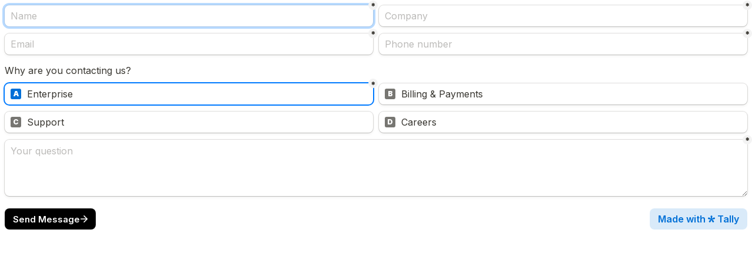

--- FILE ---
content_type: text/html; charset=utf-8
request_url: https://tally.so/embed/mKY0OA?alignLeft=1&hideTitle=1&transparentBackground=1
body_size: 15638
content:
<!DOCTYPE html><html lang="en" translate="yes" data-sentry-element="Html" data-sentry-component="MyDocument" data-sentry-source-file="_document.tsx"><head data-sentry-element="Head" data-sentry-source-file="_document.tsx"><meta charSet="utf-8" data-next-head=""/><meta name="viewport" content="width=device-width, initial-scale=1.0, minimum-scale=1.0" data-sentry-element="meta" data-sentry-source-file="_head.tsx" data-next-head=""/><title data-next-head="">Contact form
</title><meta name="description" content="Made with Tally, the simplest way to create forms." data-next-head=""/><meta content="noindex,nofollow" name="robots" data-next-head=""/><link rel="canonical" href="https://tally.so/r/mKY0OA" data-next-head=""/><link rel="shortcut icon" type="image/png" href="https://tally.so/tally-square.png" data-next-head=""/><link rel="alternate icon" type="image/png" href="https://tally.so/favicon.png" data-next-head=""/><link rel="icon" type="image/svg+xml" href="https://tally.so/favicon.svg" data-next-head=""/><link rel="icon" type="image/x-icon" href="https://tally.so/favicon.ico" data-next-head=""/><meta property="og:type" content="website" data-sentry-element="meta" data-sentry-source-file="_head.tsx" data-next-head=""/><meta property="og:site_name" content="Tally Forms" data-sentry-element="meta" data-sentry-source-file="_head.tsx" data-next-head=""/><meta property="og:url" content="https://tally.so/r/mKY0OA" data-sentry-element="meta" data-sentry-source-file="_head.tsx" data-next-head=""/><meta name="title" property="og:title" content="Contact form
" data-sentry-element="meta" data-sentry-source-file="_head.tsx" data-next-head=""/><meta property="og:description" content="Made with Tally, the simplest way to create forms." data-next-head=""/><meta name="image" property="og:image" content="https://tally.so/images/og.jpg" data-sentry-element="meta" data-sentry-source-file="_head.tsx" data-next-head=""/><meta name="twitter:card" content="summary_large_image" data-sentry-element="meta" data-sentry-source-file="_head.tsx" data-next-head=""/><meta name="twitter:site" content="@TallyForms" data-sentry-element="meta" data-sentry-source-file="_head.tsx" data-next-head=""/><meta name="twitter:title" content="Contact form
" data-sentry-element="meta" data-sentry-source-file="_head.tsx" data-next-head=""/><meta name="twitter:description" content="Made with Tally, the simplest way to create forms." data-next-head=""/><meta name="twitter:image" content="https://tally.so/images/og.jpg" data-sentry-element="meta" data-sentry-source-file="_head.tsx" data-next-head=""/><link rel="alternate" type="application/json+oembed" href="https://api.tally.so/oembed?url=https%3A%2F%2Ftally.so%2Fembed%2FmKY0OA%3FalignLeft%3D1%26hideTitle%3D1%26transparentBackground%3D1&amp;format=json" title="Contact form
" data-next-head=""/><link rel="preload" href="/_next/static/media/e4af272ccee01ff0-s.p.woff2" as="font" type="font/woff2" crossorigin="anonymous" data-next-font="size-adjust"/><link rel="preload" href="/_next/static/css/795d6e0767877968.css" as="style"/><script noModule="" data-next-head="">window.location.href = "https://tally.so/browser-not-supported.html";</script><link rel="stylesheet" href="/_next/static/css/795d6e0767877968.css" data-n-g=""/><noscript data-n-css=""></noscript><script defer="" noModule="" src="/_next/static/chunks/polyfills-42372ed130431b0a.js"></script><script defer="" src="/_next/static/chunks/56bee0ab-eb1c49c9686e22d9.js"></script><script defer="" src="/_next/static/chunks/82203-a232c77a3395eb47.js"></script><script defer="" src="/_next/static/chunks/63366-bd200b0d328e2b9b.js"></script><script defer="" src="/_next/static/chunks/90414.d2caa28dabaaf6c2.js"></script><script defer="" src="/_next/static/chunks/56320.89963e232e4b86cd.js"></script><script src="/_next/static/chunks/webpack-ed121d87cc4a7fe7.js" defer=""></script><script src="/_next/static/chunks/framework-31cc5c8f780dab2c.js" defer=""></script><script src="/_next/static/chunks/main-ff4c8289e72f1553.js" defer=""></script><script src="/_next/static/chunks/pages/_app-216004bd1732b734.js" defer=""></script><script src="/_next/static/chunks/61202-f14b65a35b073b7a.js" defer=""></script><script src="/_next/static/chunks/66170-cac806223b516516.js" defer=""></script><script src="/_next/static/chunks/70790-24d8207e4ff1ff23.js" defer=""></script><script src="/_next/static/chunks/50525-0fcf8ab5ada97b0c.js" defer=""></script><script src="/_next/static/chunks/2027-75531b3cecb5c77b.js" defer=""></script><script src="/_next/static/chunks/41716-bc001257ddeeb233.js" defer=""></script><script src="/_next/static/chunks/20596-a765f578737ec4da.js" defer=""></script><script src="/_next/static/chunks/34560-7ec525e7849c158d.js" defer=""></script><script src="/_next/static/chunks/79818-5826c65186cd577d.js" defer=""></script><script src="/_next/static/chunks/30128-eafbedd9d5c4f973.js" defer=""></script><script src="/_next/static/chunks/83093-3f9763215101fa1f.js" defer=""></script><script src="/_next/static/chunks/368-e5ece79e9c2a54a5.js" defer=""></script><script src="/_next/static/chunks/15761-51aa65c3f72f9ad0.js" defer=""></script><script src="/_next/static/chunks/28181-64b326a83832d4e6.js" defer=""></script><script src="/_next/static/chunks/pages/embed/%5Bid%5D-87376b50b9da6db2.js" defer=""></script><script src="/_next/static/0J9xG_g9GRonnQVUfsKEY/_buildManifest.js" defer=""></script><script src="/_next/static/0J9xG_g9GRonnQVUfsKEY/_ssgManifest.js" defer=""></script><style data-styled="" data-styled-version="6.1.24">.leDWoT{animation:bqrFYP 1.618s linear infinite;transform-origin:center;transform:translateZ(0);width:1.2em;height:1.2em;font-size:inherit;}/*!sc*/
data-styled.g1[id="sc-500dd495-0"]{content:"leDWoT,"}/*!sc*/
.ewjlOt{display:inline-flex;flex-shrink:0;align-items:center;justify-content:center;vertical-align:middle;transition:opacity 100ms ease-in-out,color 100ms ease-in-out;font-weight:600;transform:translateZ(0);}/*!sc*/
data-styled.g4[id="sc-a7ae6819-2"]{content:"ewjlOt,"}/*!sc*/
.dkgEvT{font-style:normal;}/*!sc*/
.dkgEvT svg{width:1.2em;height:1.2em;}/*!sc*/
data-styled.g5[id="sc-a7ae6819-3"]{content:"dkgEvT,"}/*!sc*/
.fkYylP{position:absolute;right:0;left:0;bottom:0;top:0;gap:0;opacity:0;pointer-events:none;transform:translateZ(0);}/*!sc*/
data-styled.g6[id="sc-a7ae6819-4"]{content:"fkYylP,"}/*!sc*/
.hgxBUi{position:relative;cursor:pointer;transition:background-color 100ms ease-in-out,border-color 100ms ease-in-out,outline 100ms ease-in-out;line-height:1;display:inline-flex;flex-shrink:0;align-items:center;justify-content:center;text-align:center;vertical-align:middle;text-decoration:none;overflow:hidden;transform:translateZ(0);border:0;outline:none;outline-offset:-1px;height:36px;font-size:15px;border-radius:8px;padding:0 0.9em;gap:0.5em;background:#000000;}/*!sc*/
.hgxBUi:focus,.hgxBUi:focus-visible{outline:4px solid rgba(58, 152, 255, 0.36);}/*!sc*/
.hgxBUi>.sc-a7ae6819-3:first-of-type:first-child{margin-left:-0.15em;margin-right:-0.1em;}/*!sc*/
.hgxBUi>.sc-a7ae6819-3:last-of-type:not(:first-child){margin-right:-0.15em;margin-left:-0.1em;}/*!sc*/
.hgxBUi>.sc-a7ae6819-3:nth-last-child(2):first-child,.hgxBUi>.sc-a7ae6819-3:nth-child(2):last-child{margin-left:-0.3em;margin-right:-0.3em;}/*!sc*/
.hgxBUi>.sc-a7ae6819-2{gap:0.5em;}/*!sc*/
.hgxBUi .sc-a7ae6819-2{color:#FFFFFF;}/*!sc*/
.hgxBUi:hover:not([disabled]){background:#37352F;}/*!sc*/
data-styled.g7[id="sc-a7ae6819-5"]{content:"hgxBUi,"}/*!sc*/
.dlHcqq{width:100%;height:36px;padding:0 10px;box-shadow:rgba(0, 0, 0, 0.12) 0px 1px 1px 0px,rgba(61, 59, 53, 0.16) 0px 0px 0px 1px,rgba(61, 59, 53, 0.08) 0px 2px 5px 0px;border:0;border-radius:8px;outline:none;background-color:rgba(255, 255, 255, 1);color:#37352F;caret-color:#37352F;}/*!sc*/
@media (hover:hover){.dlHcqq:not([disabled]):hover{box-shadow:rgba(0, 0, 0, 0.12) 0px 1px 1px 0px,rgba(61, 59, 53, 0.16) 0px 0px 0px 1px,rgba(61, 59, 53, 0.08) 0px 3px 9px 0px,rgba(61, 59, 53, 0.08) 0px 2px 5px 0px;}}/*!sc*/
.dlHcqq:not([disabled]):focus,.dlHcqq:not([disabled]):focus-within{box-shadow:rgba(58, 152, 255, 0.36) 0px 0px 0px 4px,rgba(61, 59, 53, 0.16) 0px 0px 0px 1px;}/*!sc*/
.dlHcqq::placeholder{color:#bbbab8;}/*!sc*/
data-styled.g28[id="sc-d0e077e6-0"]{content:"dlHcqq,"}/*!sc*/
.egVaOB{width:100%;max-width:100%;resize:vertical;min-height:96px;padding:10px 10px;color:#37352F;caret-color:#37352F;background-color:rgba(255, 255, 255, 1);box-shadow:rgba(0, 0, 0, 0.12) 0px 1px 1px 0px,rgba(61, 59, 53, 0.16) 0px 0px 0px 1px,rgba(61, 59, 53, 0.08) 0px 2px 5px 0px;border:0;border-radius:8px;outline:none;}/*!sc*/
@media (hover:hover){.egVaOB:hover{box-shadow:rgba(0, 0, 0, 0.12) 0px 1px 1px 0px,rgba(61, 59, 53, 0.16) 0px 0px 0px 1px,rgba(61, 59, 53, 0.08) 0px 3px 9px 0px,rgba(61, 59, 53, 0.08) 0px 2px 5px 0px;}}/*!sc*/
.egVaOB:focus{box-shadow:rgba(58, 152, 255, 0.36) 0px 0px 0px 4px,rgba(61, 59, 53, 0.16) 0px 0px 0px 1px;}/*!sc*/
.egVaOB::placeholder{color:#bbbab8;}/*!sc*/
data-styled.g88[id="sc-325428e2-0"]{content:"egVaOB,"}/*!sc*/
.gaKqyV{position:absolute;top:-8px;right:-8px;bottom:auto;left:auto;z-index:1;display:flex;justify-content:center;align-items:center;width:16px;height:16px;min-width:16px;min-height:16px;border-radius:50%;background-color:#f3f3f3;color:#37352F;font-size:14px;font-weight:900;text-align:center;cursor:pointer;}/*!sc*/
.gaKqyV >span{position:relative;top:2px;}/*!sc*/
.gaKqyV.hidden{visibility:hidden;}/*!sc*/
data-styled.g212[id="sc-e45d4ad7-0"]{content:"gaKqyV,"}/*!sc*/
.gNmpbA{font-size:2.5rem;font-weight:800;line-height:1.2;padding-bottom:2.5rem;margin:0;}/*!sc*/
@media (max-width:758px){.gNmpbA{padding-bottom:2rem;font-size:2rem;}}/*!sc*/
data-styled.g215[id="sc-9bd97dab-0"]{content:"gNmpbA,"}/*!sc*/
.kFZfQP{width:100%;max-width:700px;margin:0 auto;}/*!sc*/
@media (max-width:758px){.kFZfQP{max-width:500px;max-width:min(700px,calc(100vw - 2 * 25px));}}/*!sc*/
data-styled.g226[id="sc-a1632dc4-2"]{content:"kFZfQP,"}/*!sc*/
.ljBBxi{position:relative;display:inline-block;max-width:320px;width:100%;}/*!sc*/
.ljBBxi .content-editable-block,.ljBBxi input:placeholder-shown{overflow:hidden;white-space:nowrap;text-overflow:ellipsis;}/*!sc*/
@media (max-width: 758px){.ljBBxi{min-width:100%;}}/*!sc*/
data-styled.g227[id="sc-a1632dc4-3"]{content:"ljBBxi,"}/*!sc*/
.hBeBCz{position:relative;margin-bottom:10px;}/*!sc*/
data-styled.g228[id="sc-840da2ce-0"]{content:"hBeBCz,"}/*!sc*/
.dLVIHx{line-height:1.5;min-height:35px;padding-top:3px;padding-bottom:calc(3px + 5px);}/*!sc*/
data-styled.g234[id="sc-1a5a54bd-0"]{content:"dLVIHx,"}/*!sc*/
.ecStED{position:relative;display:flex;margin-bottom:10px;}/*!sc*/
data-styled.g235[id="sc-5a46dd70-0"]{content:"ecStED,"}/*!sc*/
.dzMTkN{position:relative;display:inline-flex;flex-direction:column;min-width:100%;width:100%;}/*!sc*/
data-styled.g236[id="sc-5a46dd70-1"]{content:"dzMTkN,"}/*!sc*/
.hGLLZo a:not(.unstyled){color:#0070D7;cursor:pointer;border-bottom:1px solid #0070D7;text-decoration:none;font-weight:500;}/*!sc*/
@media (hover: hover){.hGLLZo a:not(.unstyled):hover{color:#0066d6;border-bottom:1px solid #0066d6;}}/*!sc*/
.hGLLZo span.mention:empty{border-bottom:2px solid #bbbab8;}/*!sc*/
.hGLLZo span.mention:empty::before{content:'                    ';}/*!sc*/
data-styled.g255[id="sc-8ffe308f-0"]{content:"hGLLZo,"}/*!sc*/
.egDYVV{display:flex;}/*!sc*/
@media (max-width:576px){.egDYVV{flex-direction:column;}}/*!sc*/
data-styled.g256[id="sc-8ffe308f-1"]{content:"egDYVV,"}/*!sc*/
.iHqNcB{padding:0 5px;flex:1;padding-left:0;}/*!sc*/
.iHqNcB div[class*=' tally-block-input']>div>div,.iHqNcB .tally-block-payment>div,.iHqNcB .tally-block-dropdown>div>div,.iHqNcB .tally-block-multiple-choice-option>div>div,.iHqNcB .tally-block-checkbox>div>div,.iHqNcB .tally-block-multi-select>div>div,.iHqNcB .tally-other-option-input{min-width:100%;}/*!sc*/
.iHqNcB .tally-block-multiple-choice-option img,.iHqNcB .tally-block-checkbox img{max-width:100%;}/*!sc*/
@media (max-width:576px){.iHqNcB{width:100%;padding:0;}}/*!sc*/
.lmNLkW{padding:0 5px;flex:1;padding-right:0;}/*!sc*/
.lmNLkW div[class*=' tally-block-input']>div>div,.lmNLkW .tally-block-payment>div,.lmNLkW .tally-block-dropdown>div>div,.lmNLkW .tally-block-multiple-choice-option>div>div,.lmNLkW .tally-block-checkbox>div>div,.lmNLkW .tally-block-multi-select>div>div,.lmNLkW .tally-other-option-input{min-width:100%;}/*!sc*/
.lmNLkW .tally-block-multiple-choice-option img,.lmNLkW .tally-block-checkbox img{max-width:100%;}/*!sc*/
@media (max-width:576px){.lmNLkW{width:100%;padding:0;}}/*!sc*/
data-styled.g257[id="sc-8ffe308f-2"]{content:"iHqNcB,lmNLkW,"}/*!sc*/
.iObiWU{padding:1px 0;white-space:pre-wrap;word-break:break-word;display:none;}/*!sc*/
.iObiWU:empty{padding:0;}/*!sc*/
.kZgBDR{padding:1px 0;white-space:pre-wrap;word-break:break-word;}/*!sc*/
.kZgBDR:empty{padding:0;}/*!sc*/
data-styled.g258[id="sc-8ffe308f-3"]{content:"iObiWU,kZgBDR,"}/*!sc*/
.dDbLsu{display:flex;justify-content:space-between;margin:10px 0;}/*!sc*/
.dDbLsu button:nth-child(2),.dDbLsu .tally-powered{margin-left:10px;}/*!sc*/
.dDbLsu >div{display:flex;min-width:0;}/*!sc*/
data-styled.g272[id="sc-325cf3c1-3"]{content:"dDbLsu,"}/*!sc*/
.jfMGZb{flex:1;display:flex;flex-direction:column;margin-top:150px;margin-bottom:50px;width:100%;max-width:100%!important;padding:8px;margin-bottom:0;margin-top:0;}/*!sc*/
.jfMGZb progress{position:absolute;left:-10000px;top:auto;width:1px;height:1px;overflow:hidden;}/*!sc*/
.jfMGZb .sc-325cf3c1-2 button{background:none!important;padding:0;}/*!sc*/
@media (hover:hover){.jfMGZb .sc-325cf3c1-2 button:hover{background:none!important;}}/*!sc*/
.jfMGZb .tally-context-menu{font-family:var(--font-family),sans-serif;}/*!sc*/
.jfMGZb.tally-ranking-option-dragging .tally-ranking-option-dropzone{display:block;}/*!sc*/
data-styled.g273[id="sc-325cf3c1-4"]{content:"jfMGZb,"}/*!sc*/
.fwNisP{display:flex;background:#ffffff;direction:ltr;overflow-x:hidden;background:transparent;overflow:hidden;}/*!sc*/
data-styled.g482[id="sc-83c2932-0"]{content:"fwNisP,"}/*!sc*/
.iEvrKf{display:flex;flex-direction:column;width:100%;height:auto;min-height:100vh;}/*!sc*/
data-styled.g483[id="sc-83c2932-1"]{content:"iEvrKf,"}/*!sc*/
html,body,[id='__next']{height:auto!important;width:100%!important;}/*!sc*/
html.tally-page-transition,body.tally-page-transition,[id='__next'].tally-page-transition{overflow:hidden;}/*!sc*/
html.tally-page-transition .tally-block,body.tally-page-transition .tally-block,[id='__next'].tally-page-transition .tally-block{opacity:0;}/*!sc*/
[id='__next']{height:auto!important;min-height:auto!important;}/*!sc*/
data-styled.g492[id="sc-global-eTJorw1"]{content:"sc-global-eTJorw1,"}/*!sc*/
.eioCIb{display:flex;align-items:center;justify-content:center;width:18px;height:18px;min-width:18px;min-height:18px;background-color:#777672;font-size:12px;font-weight:900;line-height:1;color:#FFFFFF;border-radius:3px;}/*!sc*/
data-styled.g699[id="sc-e9bfbe48-0"]{content:"eioCIb,"}/*!sc*/
.ggAxnb{position:absolute;display:inline-block;max-width:10px;text-indent:100%;white-space:nowrap;overflow:hidden;}/*!sc*/
data-styled.g700[id="sc-97e51bec-0"]{content:"ggAxnb,"}/*!sc*/
.gkEocO{position:relative;padding-bottom:10px;}/*!sc*/
.iQBJhp{position:relative;padding-bottom:10px;padding-bottom:10px;}/*!sc*/
data-styled.g701[id="sc-97e51bec-1"]{content:"gkEocO,iQBJhp,"}/*!sc*/
.jZIOIG{position:relative;display:inline-block;align-items:center;min-height:36px;padding:9px 10px;line-height:1.125;box-shadow:rgba(0, 0, 0, 0.12) 0px 1px 1px 0px,rgba(61, 59, 53, 0.16) 0px 0px 0px 1px,rgba(61, 59, 53, 0.08) 0px 2px 5px 0px;border-radius:8px;background-color:rgba(255, 255, 255, 1);cursor:pointer;-webkit-tap-highlight-color:transparent;}/*!sc*/
@media (hover: hover){.jZIOIG:hover{box-shadow:rgba(0, 0, 0, 0.12) 0px 1px 1px 0px,rgba(61, 59, 53, 0.16) 0px 0px 0px 1px,rgba(61, 59, 53, 0.08) 0px 3px 9px 0px,rgba(61, 59, 53, 0.08) 0px 2px 5px 0px;}.jZIOIG:focus-within:not([data-just-deselected]){box-shadow:rgba(58, 152, 255, 0.36) 0px 0px 0px 4px,rgba(61, 59, 53, 0.16) 0px 0px 0px 1px;}}/*!sc*/
.jZIOIG label{padding-left:10px;}/*!sc*/
.jZIOIG >img{max-width:260px;width:100%;margin-top:9px;}/*!sc*/
data-styled.g702[id="sc-97e51bec-2"]{content:"jZIOIG,"}/*!sc*/
.cOQdfj{display:flex;flex:1;width:100%;}/*!sc*/
.cOQdfj input{position:absolute;top:0;right:0;bottom:0;left:0;-webkit-appearance:radio;opacity:0;width:100%;height:100%;cursor:pointer;}/*!sc*/
data-styled.g703[id="sc-97e51bec-3"]{content:"cOQdfj,"}/*!sc*/
html{line-height:1.15;-webkit-text-size-adjust:100%;}/*!sc*/
body{margin:0;}/*!sc*/
main{display:block;}/*!sc*/
h1{font-size:2em;margin:0.67em 0;}/*!sc*/
hr{box-sizing:content-box;height:0;overflow:visible;}/*!sc*/
pre{font-family:monospace,monospace;font-size:1em;}/*!sc*/
a{background-color:transparent;}/*!sc*/
abbr[title]{border-bottom:none;text-decoration:underline;text-decoration:underline dotted;}/*!sc*/
b,strong{font-weight:bolder;}/*!sc*/
code,kbd,samp{font-family:monospace,monospace;font-size:1em;}/*!sc*/
small{font-size:80%;}/*!sc*/
sub,sup{font-size:75%;line-height:0;position:relative;vertical-align:baseline;}/*!sc*/
sub{bottom:-0.25em;}/*!sc*/
sup{top:-0.5em;}/*!sc*/
img{border-style:none;}/*!sc*/
button,input,optgroup,select,textarea{font-family:inherit;font-size:100%;line-height:1.15;margin:0;}/*!sc*/
button,input{overflow:visible;}/*!sc*/
button,select{text-transform:none;}/*!sc*/
button,[type='button'],[type='reset'],[type='submit']{-webkit-appearance:button;}/*!sc*/
button{border-style:none;padding:0;}/*!sc*/
fieldset{padding:0.35em 0.75em 0.625em;}/*!sc*/
legend{box-sizing:border-box;color:inherit;display:table;max-width:100%;padding:0;white-space:normal;}/*!sc*/
progress{vertical-align:baseline;}/*!sc*/
textarea{overflow:auto;}/*!sc*/
[type='checkbox'],[type='radio']{box-sizing:border-box;padding:0;}/*!sc*/
[type='number']::-webkit-inner-spin-button,[type='number']::-webkit-outer-spin-button{height:auto;}/*!sc*/
[type='search']{-webkit-appearance:textfield;outline-offset:-2px;}/*!sc*/
[type='search']::-webkit-search-decoration{-webkit-appearance:none;}/*!sc*/
::-webkit-file-upload-button{-webkit-appearance:button;font:inherit;}/*!sc*/
details{display:block;}/*!sc*/
summary{display:list-item;}/*!sc*/
template{display:none;}/*!sc*/
[hidden]{display:none;}/*!sc*/
html{box-sizing:border-box;text-rendering:optimizelegibility;text-size-adjust:100%;-webkit-font-smoothing:antialiased;-moz-osx-font-smoothing:grayscale;color:#37352F;font-size:16px;}/*!sc*/
body{--font-family:'Inter','Inter Fallback';font-family:var(--font-family),sans-serif;font-size:16px;}/*!sc*/
*,*:before,*:after{box-sizing:inherit;padding:0;margin:0;}/*!sc*/
[role='button'],input[type='submit'],input[type='reset'],input[type='button'],button{-webkit-box-sizing:border-box;-moz-box-sizing:border-box;box-sizing:border-box;}/*!sc*/
html,body,[id='__next']{height:100%;width:100%;}/*!sc*/
[id='__next']{height:auto;min-height:100%;}/*!sc*/
input,select,textarea{-webkit-appearance:none;}/*!sc*/
.selecto-selection{border:0!important;background:#0070D750!important;}/*!sc*/
data-styled.g1032[id="sc-global-kAQlSW1"]{content:"sc-global-kAQlSW1,"}/*!sc*/
@keyframes bqrFYP{0%{transform:rotate(0deg);}100%{transform:rotate(360deg);}}/*!sc*/
data-styled.g1033[id="sc-keyframes-bqrFYP"]{content:"bqrFYP,"}/*!sc*/
</style></head><body data-iframe-size="true"><div id="__next"><div class="sc-83c2932-0 fwNisP tally-app" data-sentry-element="Container" data-sentry-source-file="index.tsx"><main data-sentry-element="Content" data-sentry-source-file="index.tsx" class="sc-83c2932-1 iEvrKf"><section class="sc-a1632dc4-2 sc-325cf3c1-4 kFZfQP jfMGZb tally-page tally-page-1" data-sentry-element="Content" data-sentry-source-file="index.tsx"><form><progress max="2" value="1">Page 1 of 2</progress><div data-sentry-element="Container" data-sentry-component="FormBlocks" data-sentry-source-file="index.tsx" class="sc-8ffe308f-0 hGLLZo"><div class="sc-8ffe308f-3 iObiWU tally-block tally-block-form-title tally-block-ae2f350e-0f1b-4d12-9908-2948a359ab34" data-block-type="FORM_TITLE" data-block-id="ae2f350e-0f1b-4d12-9908-2948a359ab34" data-sentry-element="BlockContainer" data-sentry-component="renderBlock" data-sentry-source-file="index.tsx"><h1 data-sentry-element="Container" data-sentry-component="FormTitleBlock" data-sentry-source-file="index.tsx" class="sc-9bd97dab-0 gNmpbA">Contact form
</h1></div><div class="sc-8ffe308f-1 egDYVV tally-column-list"><div class="sc-8ffe308f-2 iHqNcB tally-column"><div class="sc-8ffe308f-3 kZgBDR tally-block tally-block-input-text tally-block-b72f9f3c-bd0e-4b61-84c9-b67ad50e7f54" data-block-type="INPUT_TEXT" data-block-id="b72f9f3c-bd0e-4b61-84c9-b67ad50e7f54" data-sentry-element="BlockContainer" data-sentry-component="renderBlock" data-sentry-source-file="index.tsx"><div data-sentry-element="Container" data-sentry-component="InputTextBlock" data-sentry-source-file="text.tsx" class="sc-840da2ce-0 hBeBCz"><div data-sentry-element="Content" data-sentry-source-file="text.tsx" class="sc-a1632dc4-3 sc-840da2ce-1 ljBBxi"><input id="7c652266-01ec-4c48-bb4b-53b34a33e1a6" type="text" placeholder="Name" required="" aria-label="Name" aria-required="true" aria-invalid="false" data-sentry-element="Input" data-sentry-source-file="text.tsx" class="sc-d0e077e6-0 dlHcqq" value=""/><div aria-hidden="true" class="sc-e45d4ad7-0 gaKqyV tally-required-indicator" data-sentry-element="Container" data-sentry-component="RequiredIndicator" data-sentry-source-file="index.tsx"><span>*</span></div></div></div></div></div><div class="sc-8ffe308f-2 lmNLkW tally-column"><div class="sc-8ffe308f-3 kZgBDR tally-block tally-block-input-text tally-block-4fb96e80-52d8-42e7-87c3-fa9d5af22db2" data-block-type="INPUT_TEXT" data-block-id="4fb96e80-52d8-42e7-87c3-fa9d5af22db2" data-sentry-element="BlockContainer" data-sentry-component="renderBlock" data-sentry-source-file="index.tsx"><div data-sentry-element="Container" data-sentry-component="InputTextBlock" data-sentry-source-file="text.tsx" class="sc-840da2ce-0 hBeBCz"><div data-sentry-element="Content" data-sentry-source-file="text.tsx" class="sc-a1632dc4-3 sc-840da2ce-1 ljBBxi"><input id="412e94fa-a68e-44f1-b7e4-1a41af21643a" type="text" placeholder="Company" required="" aria-label="Company" aria-required="true" aria-invalid="false" data-sentry-element="Input" data-sentry-source-file="text.tsx" class="sc-d0e077e6-0 dlHcqq" value=""/><div aria-hidden="true" class="sc-e45d4ad7-0 gaKqyV tally-required-indicator" data-sentry-element="Container" data-sentry-component="RequiredIndicator" data-sentry-source-file="index.tsx"><span>*</span></div></div></div></div></div></div><div class="sc-8ffe308f-1 egDYVV tally-column-list"><div class="sc-8ffe308f-2 iHqNcB tally-column"><div class="sc-8ffe308f-3 kZgBDR tally-block tally-block-input-email tally-block-d967cc4f-21f5-42ab-9770-cd7d2eecbbde" data-block-type="INPUT_EMAIL" data-block-id="d967cc4f-21f5-42ab-9770-cd7d2eecbbde" data-sentry-element="BlockContainer" data-sentry-component="renderBlock" data-sentry-source-file="index.tsx"><div data-sentry-element="Container" data-sentry-component="InputEmailBlock" data-sentry-source-file="index.tsx" class="sc-840da2ce-0 hBeBCz"><div data-sentry-element="Content" data-sentry-source-file="index.tsx" class="sc-a1632dc4-3 sc-840da2ce-1 ljBBxi"><input id="321a7fe6-c352-4918-ab51-c4f709bb6d89" type="email" placeholder="Email" required="" autoComplete="email" aria-label="Email" aria-required="true" aria-invalid="false" mode="respond" data-sentry-element="Input" data-sentry-source-file="index.tsx" class="sc-d0e077e6-0 dlHcqq" value=""/><div aria-hidden="true" class="sc-e45d4ad7-0 gaKqyV tally-required-indicator" data-sentry-element="Container" data-sentry-component="RequiredIndicator" data-sentry-source-file="index.tsx"><span>*</span></div></div></div></div></div><div class="sc-8ffe308f-2 lmNLkW tally-column"><div class="sc-8ffe308f-3 kZgBDR tally-block tally-block-input-phone-number tally-block-f65f0677-4453-4518-8421-47c9b51e9862" data-block-type="INPUT_PHONE_NUMBER" data-block-id="f65f0677-4453-4518-8421-47c9b51e9862" data-sentry-element="BlockContainer" data-sentry-component="renderBlock" data-sentry-source-file="index.tsx"><div class="sc-840da2ce-0 hBeBCz"><div class="sc-a1632dc4-3 sc-840da2ce-1 ljBBxi"><input id="26ee1065-d65a-4866-aabe-67f9cd772b98" type="tel" placeholder="Phone number" required="" autoComplete="tel" aria-label="Phone number" aria-required="true" aria-invalid="false" class="sc-d0e077e6-0 dlHcqq" value=""/><div aria-hidden="true" class="sc-e45d4ad7-0 gaKqyV tally-required-indicator" data-sentry-element="Container" data-sentry-component="RequiredIndicator" data-sentry-source-file="index.tsx"><span>*</span></div></div></div></div></div></div><div class="sc-8ffe308f-3 kZgBDR tally-block tally-block-text tally-block-ea804cf6-f6f4-4ff3-ab5d-03fb8b950cb7" data-block-type="TEXT" data-block-id="ea804cf6-f6f4-4ff3-ab5d-03fb8b950cb7" data-sentry-element="BlockContainer" data-sentry-component="renderBlock" data-sentry-source-file="index.tsx"><div class="sc-1a5a54bd-0 dLVIHx tally-text" data-sentry-element="Container" data-sentry-component="TextBlock" data-sentry-source-file="index.tsx">Why are you contacting us?</div></div><div class="sc-8ffe308f-1 egDYVV tally-column-list"><div class="sc-8ffe308f-2 iHqNcB tally-column"><div class="sc-8ffe308f-3 kZgBDR tally-block tally-block-multiple-choice-option tally-block-0cdd353b-920e-4ef5-afaf-6cf4541e206c" data-block-type="MULTIPLE_CHOICE_OPTION" data-block-id="0cdd353b-920e-4ef5-afaf-6cf4541e206c" data-sentry-element="BlockContainer" data-sentry-component="renderBlock" data-sentry-source-file="index.tsx"><div id="legend_55655c54-bb5f-4f7f-9911-5633121b8114" class="sc-97e51bec-0 ggAxnb">Untitled multiple choice field</div><div class="sc-97e51bec-1 gkEocO tally-multiple-choice-option " data-sentry-element="OptionContainer" data-sentry-source-file="index.tsx"><div data-sentry-element="Option" data-sentry-source-file="index.tsx" class="sc-97e51bec-2 jZIOIG"><div data-sentry-element="OptionContent" data-sentry-source-file="index.tsx" class="sc-97e51bec-3 cOQdfj"><div class="sc-e9bfbe48-0 eioCIb tally-enumeration-badge tally-alphabet-badge" data-sentry-element="Container" data-sentry-component="EnumerationBadge" data-sentry-source-file="index.tsx">A</div><input id="choice_0cdd353b-920e-4ef5-afaf-6cf4541e206c" type="radio" required="" aria-describedby="legend_55655c54-bb5f-4f7f-9911-5633121b8114" name="multiple_choice_55655c54-bb5f-4f7f-9911-5633121b8114"/><label for="choice_0cdd353b-920e-4ef5-afaf-6cf4541e206c">Enterprise</label></div><div aria-hidden="true" class="sc-e45d4ad7-0 gaKqyV tally-required-indicator" data-sentry-element="Container" data-sentry-component="RequiredIndicator" data-sentry-source-file="index.tsx"><span>*</span></div></div></div></div></div><div class="sc-8ffe308f-2 lmNLkW tally-column"><div class="sc-8ffe308f-3 kZgBDR tally-block tally-block-multiple-choice-option tally-block-9bd9d880-f9b2-4898-b583-36e93899cadd" data-block-type="MULTIPLE_CHOICE_OPTION" data-block-id="9bd9d880-f9b2-4898-b583-36e93899cadd" data-sentry-element="BlockContainer" data-sentry-component="renderBlock" data-sentry-source-file="index.tsx"><div class="sc-97e51bec-1 gkEocO tally-multiple-choice-option " data-sentry-element="OptionContainer" data-sentry-source-file="index.tsx"><div data-sentry-element="Option" data-sentry-source-file="index.tsx" class="sc-97e51bec-2 jZIOIG"><div data-sentry-element="OptionContent" data-sentry-source-file="index.tsx" class="sc-97e51bec-3 cOQdfj"><div class="sc-e9bfbe48-0 eioCIb tally-enumeration-badge tally-alphabet-badge" data-sentry-element="Container" data-sentry-component="EnumerationBadge" data-sentry-source-file="index.tsx">B</div><input id="choice_9bd9d880-f9b2-4898-b583-36e93899cadd" type="radio" required="" aria-describedby="legend_55655c54-bb5f-4f7f-9911-5633121b8114" name="multiple_choice_55655c54-bb5f-4f7f-9911-5633121b8114"/><label for="choice_9bd9d880-f9b2-4898-b583-36e93899cadd">Billing &amp; Payments</label></div></div></div></div></div></div><div class="sc-8ffe308f-1 egDYVV tally-column-list"><div class="sc-8ffe308f-2 iHqNcB tally-column"><div class="sc-8ffe308f-3 kZgBDR tally-block tally-block-multiple-choice-option tally-block-6df7c352-7bfb-4107-8325-d013c47e2551" data-block-type="MULTIPLE_CHOICE_OPTION" data-block-id="6df7c352-7bfb-4107-8325-d013c47e2551" data-sentry-element="BlockContainer" data-sentry-component="renderBlock" data-sentry-source-file="index.tsx"><div class="sc-97e51bec-1 gkEocO tally-multiple-choice-option " data-sentry-element="OptionContainer" data-sentry-source-file="index.tsx"><div data-sentry-element="Option" data-sentry-source-file="index.tsx" class="sc-97e51bec-2 jZIOIG"><div data-sentry-element="OptionContent" data-sentry-source-file="index.tsx" class="sc-97e51bec-3 cOQdfj"><div class="sc-e9bfbe48-0 eioCIb tally-enumeration-badge tally-alphabet-badge" data-sentry-element="Container" data-sentry-component="EnumerationBadge" data-sentry-source-file="index.tsx">C</div><input id="choice_6df7c352-7bfb-4107-8325-d013c47e2551" type="radio" required="" aria-describedby="legend_55655c54-bb5f-4f7f-9911-5633121b8114" name="multiple_choice_55655c54-bb5f-4f7f-9911-5633121b8114"/><label for="choice_6df7c352-7bfb-4107-8325-d013c47e2551">Support</label></div></div></div></div></div><div class="sc-8ffe308f-2 lmNLkW tally-column"><div class="sc-8ffe308f-3 kZgBDR tally-block tally-block-multiple-choice-option tally-block-e54f4b28-38d7-45e7-bb74-937db75466d6" data-block-type="MULTIPLE_CHOICE_OPTION" data-block-id="e54f4b28-38d7-45e7-bb74-937db75466d6" data-sentry-element="BlockContainer" data-sentry-component="renderBlock" data-sentry-source-file="index.tsx"><div class="sc-97e51bec-1 iQBJhp tally-multiple-choice-option " data-sentry-element="OptionContainer" data-sentry-source-file="index.tsx"><div data-sentry-element="Option" data-sentry-source-file="index.tsx" class="sc-97e51bec-2 jZIOIG"><div data-sentry-element="OptionContent" data-sentry-source-file="index.tsx" class="sc-97e51bec-3 cOQdfj"><div class="sc-e9bfbe48-0 eioCIb tally-enumeration-badge tally-alphabet-badge" data-sentry-element="Container" data-sentry-component="EnumerationBadge" data-sentry-source-file="index.tsx">D</div><input id="choice_e54f4b28-38d7-45e7-bb74-937db75466d6" type="radio" required="" aria-describedby="legend_55655c54-bb5f-4f7f-9911-5633121b8114" name="multiple_choice_55655c54-bb5f-4f7f-9911-5633121b8114"/><label for="choice_e54f4b28-38d7-45e7-bb74-937db75466d6">Careers</label></div></div></div></div></div></div><div class="sc-8ffe308f-3 kZgBDR tally-block tally-block-textarea tally-block-770615a3-ec88-499a-a728-42e75ce8538d" data-block-type="TEXTAREA" data-block-id="770615a3-ec88-499a-a728-42e75ce8538d" data-sentry-element="BlockContainer" data-sentry-component="renderBlock" data-sentry-source-file="index.tsx"><div data-sentry-element="Container" data-sentry-component="TextareaBlock" data-sentry-source-file="index.tsx" class="sc-5a46dd70-0 ecStED"><div data-sentry-element="Content" data-sentry-source-file="index.tsx" class="sc-5a46dd70-1 dzMTkN"><textarea id="6ce7f164-c8d7-46fe-82c8-6cdaf724c630" placeholder="Your question" required="" aria-label="Your question" aria-required="true" aria-invalid="false" data-sentry-element="Textarea" data-sentry-source-file="index.tsx" class="sc-325428e2-0 egVaOB"></textarea><div aria-hidden="true" class="sc-e45d4ad7-0 gaKqyV tally-required-indicator" data-sentry-element="Container" data-sentry-component="RequiredIndicator" data-sentry-source-file="index.tsx"><span>*</span></div></div></div></div></div><div class="sc-325cf3c1-3 dDbLsu tally-submit-button"><div><button type="submit" tabindex="0" class="sc-a7ae6819-5 hgxBUi"><span class="sc-a7ae6819-2 ewjlOt">Send Message</span><i aria-hidden="true" class="sc-a7ae6819-2 sc-a7ae6819-3 ewjlOt dkgEvT"><svg xmlns="http://www.w3.org/2000/svg" width="24" height="24" viewBox="0 0 24 24" fill="none" stroke="currentColor" stroke-width="2" stroke-linecap="round" stroke-linejoin="round" class="lucide lucide-arrow-right" aria-hidden="true"><path d="M5 12h14"></path><path d="m12 5 7 7-7 7"></path></svg></i><span aria-hidden="true" class="sc-a7ae6819-2 sc-a7ae6819-4 ewjlOt fkYylP"><svg xmlns="http://www.w3.org/2000/svg" width="24" height="24" viewBox="0 0 24 24" fill="none" stroke="currentColor" stroke-width="2" stroke-linecap="round" stroke-linejoin="round" class="lucide lucide-loader sc-500dd495-0 leDWoT activity-indicator" aria-hidden="true" data-sentry-element="Loader" data-sentry-component="ActivityIndicator" data-sentry-source-file="index.tsx"><path d="M12 2v4"></path><path d="m16.2 7.8 2.9-2.9"></path><path d="M18 12h4"></path><path d="m16.2 16.2 2.9 2.9"></path><path d="M12 18v4"></path><path d="m4.9 19.1 2.9-2.9"></path><path d="M2 12h4"></path><path d="m4.9 4.9 2.9 2.9"></path></svg></span></button></div><div></div></div></form></section></main></div></div><script id="__NEXT_DATA__" type="application/json">{"props":{"pageProps":{"translations":{"label.required":"Required","label.next":"Next","label.submit":"Submit","label.your-email":"Your email","label.cardholder-name":"Name on card","label.loading":"Loading...","label.pay":"Pay","label.uploading":"Uploading...","label.back":"Back","label.signature":"Signature","label.hour":"Hour","label.minutes":"Minutes","label.clear":"Clear","label.country":"Country","label.delete":"Delete","label.image":"Image","label.audio":"Audio","label.video":"Video","label.password":"Password","label.continue":"Continue","label.find-option":"Find an option","label.verify":"Verify","label.verification-code":"Verification code","error.title":"Oops, something is off!","error.description":"Take a moment and try again. If the error persist, please contact us.","error.button":"Refresh the page","error.404.title":"Oops, page was not found!","error.404.description":"This page doesn't exist. If you think there is something off, please contact us.","error.404.button":"Go back home","form.error.REQUIRED":"Please enter a value","form.error.PAYMENT_REQUIRED":"Complete the payment before you can proceed","form.error.SHOULD_BE_VALID_VALUE":"Please enter a valid value","form.error.SHOULD_BE_VALID_FORMAT":"Please enter a valid value","form.error.SHOULD_BE_EMAIL":"Please enter a valid email","form.error.SHOULD_BE_PHONE_NUMBER":"Please enter a valid phone number","form.error.SHOULD_BE_URL":"Please enter a valid link","form.error.SHOULD_BE_DOMAIN_HOST":"Please enter a valid domain host e.g., example.com, survey.example.com","form.error.SHOULD_BE_MIN_CHARS":"Value should be minimum {{constraint}} characters","form.error.SHOULD_BE_MAX_CHARS":"Value should be maximum {{constraint}} characters","form.error.SHOULD_BE_MIN_NUMBER":"Number should be minimum {{constraint}}","form.error.SHOULD_BE_MAX_NUMBER":"Number should be maximum {{constraint}}","form.error.SHOULD_BE_BETWEEN_NUMBERS":"Number should be between {{constraint.0}}-{{constraint.1}}","form.error.SHOULD_BE_BEFORE_DATE":"Date should be before {{constraint}}","form.error.SHOULD_BE_AFTER_DATE":"Date should be after {{constraint}}","form.error.SHOULD_BE_BETWEEN_DATES":"Date should be between {{constraint.0}} — {{constraint.1}}","form.error.SHOULD_BE_ONE_OF_SPECIFIC_DATES":"Date should be one of the specified dates","form.error.SHOULD_HAVE_MIN_ARRAY_LENGTH":"Minimum {{constraint}} required","form.error.SHOULD_HAVE_MAX_ARRAY_LENGTH":"Maximum {{constraint}} required","form.error.SHOULD_SOLVE_CAPTCHA":"Complete the Captcha before you can proceed","form.error.OPTION_REQUIRED":"Please select an option","form.error.VALUE_REQUIRED":"Please select a value","form.error.SIGNATURE_REQUIRED":"Please sign","form.error.FILE_REQUIRED":"Please upload a file","form.error.RANKING_REQUIRED":"Please rank all options","form.error.PAYMENT_MINIMUM_AMOUNT":"Payments below {{prefix}}{{amount}}{{suffix}} cannot be processed","form.error.SHOULD_FINISH_UPLOAD":"Please wait for all files to upload","form.error.MATRIX_REQUIRED":"Please select an option from each row","form.error.EMAIL_VERIFICATION_REQUIRED":"Please verify the email address","error.GENERAL":"Something went wrong, please try again. If that doesn’t work, please contact us hello@tally.so.","error.NETWORK_ERROR":"Uh oh, we couldn't reach the server. Please try again, if the error persists contact us hello@tally.so.","title.form":"Form - Tally","description.respond":"Made with Tally, the simplest way to create forms.","form-builder.file-upload.title":"Click to choose a file or drag here","form-builder.file-upload.description":"Size limit: {{size}} {{unit}}","form-builder.file-upload.add-multiple":"Upload another file","form-builder.file-upload.file-too-large-error":"The selected file exceeds the {{size}} {{unit}} file limit.","form-builder.file-upload.KB":"KB","form-builder.file-upload.MB":"MB","form-builder.file-upload.GB":"GB","form-builder.file-upload.accepted-file-types":"Accepts {{types}} files","stripe.connect-paid.title":"Payment received","form-builder.wallet-connect.email-option":"Email option","form-builder.wallet-connect.social-option":"Social options","form-builder.wallet-connect.caip-format":"CAIP-2 address format","form-respond.wallet-connect.connect":"Connect Wallet","form-respond.wallet-connect.disconnect":"Disconnect Wallet","form-respond.wallet-connect.error.REQUIRED":"Please connect your wallet to continue","form-respond.unlock-form.title":"Authentication required","form-respond.unlock-form.description":"This page is protected.","form-respond.unlock-form.wrong-password":"The provided password was not accepted.","form-respond.verify-email.verification-code-sent":"A verification code has been sent to your inbox.","form-respond.verify-email.no-code-received_one":"Didn't receive a code? Resend in 1 second.","form-respond.verify-email.no-code-received_other":"Didn't receive a code? Resend in {{count}} seconds.","form-respond.verify-email.no-code-received_zero":"Didn't receive a code? \u003c0\u003eResend\u003c/0\u003e.","form-respond.verify-email.error.REQUEST_CODE_ERROR":"Could not request a verification code. Please try again later.","form-respond.verify-email.error.INVALID_CODE":"The code you entered is incorrect. Please try again.","form-respond.verify-email.error.VALIDATE_CODE_ERROR":"Could not validate the code. Please try again later.","form-respond.thank-you-page.title":"Thanks for completing this form!","form-respond.thank-you-page.description":"Made with Tally, the simplest way to create forms for free.","form-respond.thank-you-page.create-button":"Create your own form","form-respond.powered-by-tally":"Powered by Tally","form-respond.made-with-tally":"Made with Tally","form-respond.made-with-tally-icon":"Made with \u003cicon/\u003e Tally","form-respond.made-with":"Made with","form-respond.progress":"Page {{page}} of {{pages}}","form-respond.rating":"{{value}} stars","form-respond.closed.title":"This form is now closed","form-respond.closed.description":"The form can't receive new submissions at this moment.","form-respond.not-submitted-data-warning":"Are you sure you want to leave this page?","form-respond.multi-select.empty-results":"No results","form-respond.pay-disclaimer":"Your credit card will be charged when you click the “{{buttonText}}” button.\u003cbr/\u003eThe payment is powered by Stripe.","form-respond.other-option-input":"Type your answer","form-respond.unique-submission-conflict.title":"Form submission not accepted","form-respond.unique-submission-conflict.description":"It looks like you have already filled out this form. To prevent duplicate entries, only one submission per respondent is permitted.","email.unsubscribe.title":"Successfully unsubscribed, you can now close this window","email.input-verify.subject":"Verify your email address","email.input-verify.preheader":"Enter this 6-digit code in your browser","email.input-verify.title":"Your verification code","email.input-verify.text.0":"To verify that this email address belongs to you, please use this code:","email.input-verify.text.1":"This code will expire one hour after this email was sent. If you did not make this request, you can ignore this email.","json.countries":"{\"AD\":\"Andorra\",\"AE\":\"United Arab Emirates\",\"AF\":\"Afghanistan\",\"AG\":\"Antigua and Barbuda\",\"AI\":\"Anguilla\",\"AL\":\"Albania\",\"AM\":\"Armenia\",\"AO\":\"Angola\",\"AQ\":\"Antarctica\",\"AR\":\"Argentina\",\"AS\":\"American Samoa\",\"AT\":\"Austria\",\"AU\":\"Australia\",\"AW\":\"Aruba\",\"AX\":\"Åland Islands\",\"AZ\":\"Azerbaijan\",\"BA\":\"Bosnia and Herzegovina\",\"BB\":\"Barbados\",\"BD\":\"Bangladesh\",\"BE\":\"Belgium\",\"BF\":\"Burkina Faso\",\"BG\":\"Bulgaria\",\"BH\":\"Bahrain\",\"BI\":\"Burundi\",\"BJ\":\"Benin\",\"BL\":\"Saint Barthélemy\",\"BM\":\"Bermuda\",\"BN\":\"Brunei Darussalam\",\"BO\":\"Bolivia (Plurinational State of)\",\"BQ\":\"Bonaire, Sint Eustatius and Saba\",\"BR\":\"Brazil\",\"BS\":\"Bahamas\",\"BT\":\"Bhutan\",\"BV\":\"Bouvet Island\",\"BW\":\"Botswana\",\"BY\":\"Belarus\",\"BZ\":\"Belize\",\"CA\":\"Canada\",\"CC\":\"Cocos (Keeling) Islands\",\"CD\":\"Congo (Democratic Republic of the)\",\"CF\":\"Central African Republic\",\"CG\":\"Congo\",\"CH\":\"Switzerland\",\"CI\":\"Côte d'Ivoire\",\"CK\":\"Cook Islands\",\"CL\":\"Chile\",\"CM\":\"Cameroon\",\"CN\":\"China\",\"CO\":\"Colombia\",\"CR\":\"Costa Rica\",\"CU\":\"Cuba\",\"CV\":\"Cabo Verde\",\"CW\":\"Curaçao\",\"CX\":\"Christmas Island\",\"CY\":\"Cyprus\",\"CZ\":\"Czechia\",\"DE\":\"Germany\",\"DJ\":\"Djibouti\",\"DK\":\"Denmark\",\"DM\":\"Dominica\",\"DO\":\"Dominican Republic\",\"DZ\":\"Algeria\",\"EC\":\"Ecuador\",\"EE\":\"Estonia\",\"EG\":\"Egypt\",\"EH\":\"Western Sahara\",\"ER\":\"Eritrea\",\"ES\":\"Spain\",\"ET\":\"Ethiopia\",\"FI\":\"Finland\",\"FJ\":\"Fiji\",\"FK\":\"Falkland Islands (Malvinas)\",\"FM\":\"Micronesia (Federated States of)\",\"FO\":\"Faroe Islands\",\"FR\":\"France\",\"GA\":\"Gabon\",\"GB\":\"United Kingdom of Great Britain and Northern Ireland\",\"GD\":\"Grenada\",\"GE\":\"Georgia\",\"GF\":\"French Guiana\",\"GG\":\"Guernsey\",\"GH\":\"Ghana\",\"GI\":\"Gibraltar\",\"GL\":\"Greenland\",\"GM\":\"Gambia\",\"GN\":\"Guinea\",\"GP\":\"Guadeloupe\",\"GQ\":\"Equatorial Guinea\",\"GR\":\"Greece\",\"GS\":\"South Georgia and the South Sandwich Islands\",\"GT\":\"Guatemala\",\"GU\":\"Guam\",\"GW\":\"Guinea-Bissau\",\"GY\":\"Guyana\",\"HK\":\"Hong Kong\",\"HM\":\"Heard Island and McDonald Islands\",\"HN\":\"Honduras\",\"HR\":\"Croatia\",\"HT\":\"Haiti\",\"HU\":\"Hungary\",\"ID\":\"Indonesia\",\"IE\":\"Ireland\",\"IL\":\"Israel\",\"IM\":\"Isle of Man\",\"IN\":\"India\",\"IO\":\"British Indian Ocean Territory\",\"IQ\":\"Iraq\",\"IR\":\"Iran (Islamic Republic of)\",\"IS\":\"Iceland\",\"IT\":\"Italy\",\"JE\":\"Jersey\",\"JM\":\"Jamaica\",\"JO\":\"Jordan\",\"JP\":\"Japan\",\"KE\":\"Kenya\",\"KG\":\"Kyrgyzstan\",\"KH\":\"Cambodia\",\"KI\":\"Kiribati\",\"KM\":\"Comoros\",\"KN\":\"Saint Kitts and Nevis\",\"KP\":\"Korea (Democratic People's Republic of)\",\"KR\":\"Korea (Republic of)\",\"KW\":\"Kuwait\",\"KY\":\"Cayman Islands\",\"KZ\":\"Kazakhstan\",\"LA\":\"Lao People's Democratic Republic\",\"LB\":\"Lebanon\",\"LC\":\"Saint Lucia\",\"LI\":\"Liechtenstein\",\"LK\":\"Sri Lanka\",\"LR\":\"Liberia\",\"LS\":\"Lesotho\",\"LT\":\"Lithuania\",\"LU\":\"Luxembourg\",\"LV\":\"Latvia\",\"LY\":\"Libya\",\"MA\":\"Morocco\",\"MC\":\"Monaco\",\"MD\":\"Moldova (Republic of)\",\"ME\":\"Montenegro\",\"MF\":\"Saint Martin (French part)\",\"MG\":\"Madagascar\",\"MH\":\"Marshall Islands\",\"MK\":\"North Macedonia\",\"ML\":\"Mali\",\"MM\":\"Myanmar\",\"MN\":\"Mongolia\",\"MO\":\"Macao\",\"MP\":\"Northern Mariana Islands\",\"MQ\":\"Martinique\",\"MR\":\"Mauritania\",\"MS\":\"Montserrat\",\"MT\":\"Malta\",\"MU\":\"Mauritius\",\"MV\":\"Maldives\",\"MW\":\"Malawi\",\"MX\":\"Mexico\",\"MY\":\"Malaysia\",\"MZ\":\"Mozambique\",\"NA\":\"Namibia\",\"NC\":\"New Caledonia\",\"NE\":\"Niger\",\"NF\":\"Norfolk Island\",\"NG\":\"Nigeria\",\"NI\":\"Nicaragua\",\"NL\":\"Netherlands\",\"NO\":\"Norway\",\"NP\":\"Nepal\",\"NR\":\"Nauru\",\"NU\":\"Niue\",\"NZ\":\"New Zealand\",\"OM\":\"Oman\",\"PA\":\"Panama\",\"PE\":\"Peru\",\"PF\":\"French Polynesia\",\"PG\":\"Papua New Guinea\",\"PH\":\"Philippines\",\"PK\":\"Pakistan\",\"PL\":\"Poland\",\"PM\":\"Saint Pierre and Miquelon\",\"PN\":\"Pitcairn\",\"PR\":\"Puerto Rico\",\"PS\":\"Palestine, State of\",\"PT\":\"Portugal\",\"PW\":\"Palau\",\"PY\":\"Paraguay\",\"QA\":\"Qatar\",\"RE\":\"Réunion\",\"RO\":\"Romania\",\"RS\":\"Serbia\",\"RU\":\"Russian Federation\",\"RW\":\"Rwanda\",\"SA\":\"Saudi Arabia\",\"SB\":\"Solomon Islands\",\"SC\":\"Seychelles\",\"SD\":\"Sudan\",\"SE\":\"Sweden\",\"SG\":\"Singapore\",\"SH\":\"Saint Helena, Ascension and Tristan da Cunha\",\"SI\":\"Slovenia\",\"SJ\":\"Svalbard and Jan Mayen\",\"SK\":\"Slovakia\",\"SL\":\"Sierra Leone\",\"SM\":\"San Marino\",\"SN\":\"Senegal\",\"SO\":\"Somalia\",\"SR\":\"Suriname\",\"SS\":\"South Sudan\",\"ST\":\"Sao Tome and Principe\",\"SV\":\"El Salvador\",\"SX\":\"Sint Maarten (Dutch part)\",\"SY\":\"Syrian Arab Republic\",\"SZ\":\"Eswatini\",\"TC\":\"Turks and Caicos Islands\",\"TD\":\"Chad\",\"TF\":\"French Southern Territories\",\"TG\":\"Togo\",\"TH\":\"Thailand\",\"TJ\":\"Tajikistan\",\"TK\":\"Tokelau\",\"TL\":\"Timor-Leste\",\"TM\":\"Turkmenistan\",\"TN\":\"Tunisia\",\"TO\":\"Tonga\",\"TR\":\"Turkey\",\"TT\":\"Trinidad and Tobago\",\"TV\":\"Tuvalu\",\"TW\":\"Taiwan, Republic of China\",\"TZ\":\"Tanzania, United Republic of\",\"UA\":\"Ukraine\",\"UG\":\"Uganda\",\"UM\":\"United States Minor Outlying Islands\",\"US\":\"United States of America\",\"UY\":\"Uruguay\",\"UZ\":\"Uzbekistan\",\"VA\":\"Holy See\",\"VC\":\"Saint Vincent and the Grenadines\",\"VE\":\"Venezuela (Bolivarian Republic of)\",\"VG\":\"Virgin Islands (British)\",\"VI\":\"Virgin Islands (U.S.)\",\"VN\":\"Viet Nam\",\"VU\":\"Vanuatu\",\"WF\":\"Wallis and Futuna\",\"WS\":\"Samoa\",\"XK\":\"Kosovo\",\"YE\":\"Yemen\",\"YT\":\"Mayotte\",\"ZA\":\"South Africa\",\"ZM\":\"Zambia\",\"ZW\":\"Zimbabwe\"}","json.date-locale":"{\"code\":\"en-US\",\"format\":\"MMM d, y\",\"months\":[\"January\",\"February\",\"March\",\"April\",\"May\",\"June\",\"July\",\"August\",\"September\",\"October\",\"November\",\"December\"],\"monthsShort\":[\"Jan\",\"Feb\",\"Mar\",\"Apr\",\"May\",\"Jun\",\"Jul\",\"Aug\",\"Sep\",\"Oct\",\"Nov\",\"Dec\"],\"weekdays\":[\"Sunday\",\"Monday\",\"Tuesday\",\"Wednesday\",\"Thursday\",\"Friday\",\"Saturday\"],\"weekdaysShort\":[\"Su\",\"Mo\",\"Tu\",\"We\",\"Th\",\"Fr\",\"Sa\"]}"},"country":"US","isRespondPage":true,"formId":"mKY0OA","workspaceId":"wABGkn","name":"Contact form\n","blocks":[{"uuid":"ae2f350e-0f1b-4d12-9908-2948a359ab34","type":"FORM_TITLE","groupUuid":"db8fd98a-3041-42b8-b8ba-23ad93fe80ff","groupType":"FORM_TITLE","payload":{"button":{"label":"Send Message"},"mentions":[{"uuid":"f6ffc975-91eb-4ca4-afa7-c01ba37a33df","field":{"uuid":"7c652266-01ec-4c48-bb4b-53b34a33e1a6","type":"INPUT_FIELD","questionType":"INPUT_TEXT","blockGroupUuid":"7c652266-01ec-4c48-bb4b-53b34a33e1a6","title":"First name"}}],"safeHTMLSchema":[["Contact form\n"]],"title":"Contact form\n"}},{"uuid":"b72f9f3c-bd0e-4b61-84c9-b67ad50e7f54","type":"INPUT_TEXT","groupUuid":"7c652266-01ec-4c48-bb4b-53b34a33e1a6","groupType":"INPUT_TEXT","payload":{"isRequired":true,"columnListUuid":"c032266c-20d8-464b-be01-6c45430e2bb8","columnUuid":"90630b80-a154-4b0e-a509-967b555328c4","columnRatio":50,"hasDefaultAnswer":false,"placeholder":"Name"}},{"uuid":"4fb96e80-52d8-42e7-87c3-fa9d5af22db2","type":"INPUT_TEXT","groupUuid":"412e94fa-a68e-44f1-b7e4-1a41af21643a","groupType":"INPUT_TEXT","payload":{"isRequired":true,"columnListUuid":"c032266c-20d8-464b-be01-6c45430e2bb8","columnUuid":"d3f3fc92-f3da-44b7-9b62-0517cd91d35f","columnRatio":50,"placeholder":"Company"}},{"uuid":"d967cc4f-21f5-42ab-9770-cd7d2eecbbde","type":"INPUT_EMAIL","groupUuid":"321a7fe6-c352-4918-ab51-c4f709bb6d89","groupType":"INPUT_EMAIL","payload":{"isRequired":true,"columnListUuid":"7802d64d-b37a-4fef-98f0-3587e282c505","columnUuid":"1e3eea4d-16f8-4080-955a-7b4fdae9ec44","columnRatio":50,"placeholder":"Email"}},{"uuid":"f65f0677-4453-4518-8421-47c9b51e9862","type":"INPUT_PHONE_NUMBER","groupUuid":"26ee1065-d65a-4866-aabe-67f9cd772b98","groupType":"INPUT_PHONE_NUMBER","payload":{"isRequired":true,"columnListUuid":"7802d64d-b37a-4fef-98f0-3587e282c505","columnUuid":"3b5980f8-c437-4215-8902-9794b22ad174","columnRatio":50,"placeholder":"Phone number"}},{"uuid":"ea804cf6-f6f4-4ff3-ab5d-03fb8b950cb7","type":"TEXT","groupUuid":"61e46b0c-32ad-4c8b-8fed-a9ecbc6a632f","groupType":"TEXT","payload":{"safeHTMLSchema":[["Why are you contacting us?"]]}},{"uuid":"0cdd353b-920e-4ef5-afaf-6cf4541e206c","type":"MULTIPLE_CHOICE_OPTION","groupUuid":"55655c54-bb5f-4f7f-9911-5633121b8114","groupType":"MULTIPLE_CHOICE","payload":{"isRequired":true,"index":0,"isFirst":true,"isLast":false,"columnListUuid":"2a394a61-91e8-4e5d-a504-9dd4933b1ea1","columnUuid":"62ee70db-3347-4180-a703-bc97e2aa7814","columnRatio":51,"hasDefaultAnswer":true,"defaultAnswer":"Enterprise","text":"Enterprise"}},{"uuid":"9bd9d880-f9b2-4898-b583-36e93899cadd","type":"MULTIPLE_CHOICE_OPTION","groupUuid":"55655c54-bb5f-4f7f-9911-5633121b8114","groupType":"MULTIPLE_CHOICE","payload":{"isRequired":true,"index":1,"isFirst":false,"isLast":false,"columnListUuid":"2a394a61-91e8-4e5d-a504-9dd4933b1ea1","columnUuid":"a519bb76-eafc-436c-a8d8-66cbcad2ae09","columnRatio":49,"hasDefaultAnswer":true,"defaultAnswer":"Enterprise","text":"Billing \u0026 Payments"}},{"uuid":"6df7c352-7bfb-4107-8325-d013c47e2551","type":"MULTIPLE_CHOICE_OPTION","groupUuid":"55655c54-bb5f-4f7f-9911-5633121b8114","groupType":"MULTIPLE_CHOICE","payload":{"index":2,"isRequired":true,"isFirst":false,"isLast":false,"columnListUuid":"5a3e3106-c8cd-4260-b3cf-c5ff6fa8130f","columnUuid":"1b26c8b9-d380-485b-8033-f49949d4c715","columnRatio":50,"hasDefaultAnswer":true,"defaultAnswer":"Enterprise","text":"Support"}},{"uuid":"e54f4b28-38d7-45e7-bb74-937db75466d6","type":"MULTIPLE_CHOICE_OPTION","groupUuid":"55655c54-bb5f-4f7f-9911-5633121b8114","groupType":"MULTIPLE_CHOICE","payload":{"isRequired":true,"index":3,"isFirst":false,"isLast":true,"columnListUuid":"5a3e3106-c8cd-4260-b3cf-c5ff6fa8130f","columnUuid":"2921d752-e3a7-4bc7-9fbe-73f0f0de16a7","columnRatio":50,"hasDefaultAnswer":true,"defaultAnswer":"Enterprise","text":"Careers"}},{"uuid":"770615a3-ec88-499a-a728-42e75ce8538d","type":"TEXTAREA","groupUuid":"6ce7f164-c8d7-46fe-82c8-6cdaf724c630","groupType":"TEXTAREA","payload":{"isRequired":true,"placeholder":"Your question"}},{"uuid":"b8a61b32-5ed2-427b-bc0e-c82053e98fb9","type":"PAGE_BREAK","groupUuid":"e7d7d4cf-4123-4d7e-8a6c-769ac829f569","groupType":"PAGE_BREAK","payload":{"index":0,"isQualifiedForThankYouPage":true,"isThankYouPage":true,"isFirst":true,"isLast":true}},{"uuid":"817da34c-650f-4384-96f3-e961ab8b64dd","type":"TITLE","groupUuid":"25876076-593d-41cc-bdc8-6d47090109e9","groupType":"TITLE","payload":{"safeHTMLSchema":[["Thanks for contacting us "],["@Name",[["tag","span"],["mention","f6ffc975-91eb-4ca4-afa7-c01ba37a33df"]]],["!"]]}},{"uuid":"f5780376-1adf-4b58-8421-1d4acb9ab909","type":"TEXT","groupUuid":"483abeab-3aa6-4c7a-8db6-b6909d545012","groupType":"TEXT","payload":{"safeHTMLSchema":[["We'll be in touch shortly!"]]}}],"isClosed":false,"isPreview":false,"settings":{"language":"en","isClosed":false,"closeMessageTitle":null,"closeMessageDescription":null,"closeTimezone":null,"closeDate":null,"closeTime":null,"submissionsLimit":null,"redirectOnCompletion":null,"hasProgressBar":false,"hasPartialSubmissions":false,"pageAutoJump":false,"saveForLater":true,"styles":{"theme":"LIGHT"},"metaSiteName":null,"metaSiteFaviconUrl":null,"metaTitle":null,"metaDescription":null,"metaImageUrl":null,"isPasswordProtected":false},"metaData":{"customized":false,"isCustomDomain":false,"url":"https://tally.so/r/mKY0OA","siteName":"Tally Forms","faviconUrl":null,"title":"Contact form\n","description":null,"imageUrl":null,"allowIndexing":false,"codeInjection":"","oembedUrl":"https://tally.so/embed/mKY0OA?alignLeft=1\u0026hideTitle=1\u0026transparentBackground=1"},"integrations":[],"styles":{"removeBranding":false,"alignLeft":true,"transparentBackground":true,"hideTitle":true,"showBrandingRef":null},"subscriptionPlan":"FREE","language":"en","theme":{"is":"LIGHT","color":{"white":"#FFFFFF","black":"#000000","gray":{"50":"#FEFEFE","100":"#F5F5F5","200":"#EAEAEA","300":"#DFDFDE","400":"#898884","500":"#777672","600":"#5F5E5A","700":"#45433E","800":"#37352F","900":"#272622","950":"#1A1917"},"green":{"50":"#E9FAEB","100":"#D2F4D6","200":"#90E499","300":"#58D766","400":"#20C933","500":"#1AA82B","600":"#189726","700":"#148120","800":"#10651A","900":"#0C4A14","950":"#08320E"},"blue":{"50":"#E3EFFF","100":"#C6DCFF","200":"#A4C8FF","300":"#7EB2FF","400":"#559BFA","500":"#2D85EC","600":"#0070D7","700":"#005BB5","800":"#004794","900":"#003573","950":"#002252"},"purple":{"50":"#F3EDFF","100":"#E5D9FF","200":"#C5A3FF","300":"#A57DFF","400":"#7957FF","500":"#711DFF","600":"#6835BF","700":"#523189","800":"#462380","900":"#351A66","950":"#29144D"},"magenta":{"50":"#FEE8FC","100":"#FCBFF6","200":"#FC8EF2","300":"#F85FEA","400":"#F81CE5","500":"#D915C4","600":"#BA15AC","700":"#8F117F","800":"#7C0E73","900":"#5B0A56","950":"#3D043A"},"red":{"50":"#FFECEC","100":"#F0CCCF","200":"#FFA2A2","300":"#FF7373","400":"#FF4444","500":"#E03B3B","600":"#BF3333","700":"#B20110","800":"#802222","900":"#611A1A","950":"#441212"},"orange":{"50":"#FFF1E6","100":"#FFE0CC","200":"#FFB880","300":"#FF9960","400":"#FF7100","500":"#E66500","600":"#BF5500","700":"#994400","800":"#803900","900":"#5F2A00","950":"#3F1C00"},"yellow":{"50":"#FFFCED","100":"#FFF7D1","200":"#FFF0A4","300":"#FFE873","400":"#FFE148","500":"#FFD12E","600":"#F0B826","700":"#D09E1E","800":"#B28618","900":"#8C6512","950":"#6B4C0D"},"main":"#F81CE5","darkPurple":"#33125C","text":"#37352F","grayBackground":"#F1F1F1","lightGrayBackground":"#F5F5F5","error":"#B20110","danger":"#ed561b","warning":"#fbbc04","success":"#20c933","purpleDark2":"#462380","purpleDark1":"#6835bf","purpleNeutral":"#8b46ff","purpleRGB":"139, 70, 255","purpleLight1":"#c5a3ff","purpleLight2":"#f3edff","darkerGray":"#444444","darkGray":"#777777","grayNeutral":"#888888","lightGray":"#BBBBBB","lighterGray":"#DFDFDF","redDark2":"#802222","redDark1":"#bf3333","redNeutral":"#FF4444","redRGB":"255, 68, 68","redLight1":"#ffa2a2","redLight2":"#ffecec","orangeDark2":"#803900","orangeDark1":"#bf5500","orangeNeutral":"#FF7100","orangeRGB":"255, 113, 0","orangeLight1":"#ffb880","orangeLight2":"#fff1e6","yellowDark2":"#807124","yellowDark1":"#bfa936","yellowNeutral":"#ffe148","yellowRGB":"255, 225, 72","yellowLight1":"#fff0a4","yellowLight2":"#fffced","greenDark2":"#10651a","greenDark1":"#189726","greenNeutral":"#20c933","greenRGB":"32, 201, 51","greenLight1":"#90e499","greenLight2":"#e9faeb","blueDark2":"#003d80","blueDark1":"#005cbf","blueNeutral":"#007aff","blueRGB":"0, 122, 255","blueLight1":"#80bdff","blueLight2":"#e6f2ff","pinkDark2":"#7c0e73","pinkDark1":"#ba15ac","pinkNeutral":"#F81CE5","pinkRGB":"248, 28, 229","pinkLight1":"#fc8ef2","pinkLight2":"#fee8fc","background":"#ffffff","accent":"#0070D7","button":{"bg":"#000000","fg":"#FFFFFF","hover":{"bg":"#37352F"},"accent":{"fg":"#FFFFFF","bg":"#0070D7","hover":{"bg":"#005BB5"}}},"badge":{"accent":{"fg":"#0070D7","bg":"#E3EFFF"}},"boxShadow":"rgba(61, 59, 53, 0.16)","boxShadowHalf":"rgba(61, 59, 53, 0.08)","textGrayscale1":"#45433e","textGrayscale2":"#777672","textGrayscale3":"#898884","textGrayscale4":"#bbbab8","textGrayscale5":"#dfdfde","textGrayscale6":"#f3f3f3","textGrayscale7":"#f5f5f5","border":{"light":"rgba(55, 53, 47, 0.09)"},"actionBackgroundHover":"rgba(0, 0, 0, 0.04)","inputPlaceholder":"#bbbab8","inputBackground":"rgba(255, 255, 255, 1)","inputBackgroundSolid":"#ffffff","menuInputBackgroundSolid":"#ffffff","inputBoxShadow":"rgba(0, 0, 0, 0.12) 0px 1px 1px 0px, rgba(61, 59, 53, 0.16) 0px 0px 0px 1px, rgba(61, 59, 53, 0.08) 0px 2px 5px 0px","inputBoxShadowHover":"rgba(0, 0, 0, 0.12) 0px 1px 1px 0px, rgba(61, 59, 53, 0.16) 0px 0px 0px 1px, rgba(61, 59, 53, 0.08) 0px 3px 9px 0px, rgba(61, 59, 53, 0.08) 0px 2px 5px 0px","inputBoxShadowFocus":"rgba(58, 152, 255, 0.36) 0px 0px 0px 4px, rgba(61, 59, 53, 0.16) 0px 0px 0px 1px","inputBoxShadowActive":"#007aff 0px 0px 0px 2px, rgba(61, 59, 53, 0.16) 0px 0px 0px 1px","inputBoxShadowActiveFocus":"rgba(58, 152, 255, 0.36) 0px 0px 0px 4px, #007aff 0px 0px 0px 2px","accentHover":"#0066d6","accentFocus":"rgba(58, 152, 255, 0.36)","menuBackground":"rgba(255, 255, 255, 0.5)","menuBoxShadow":"rgba(0, 0, 0, 0.09) 0px 3px 12px","menuOverlay":"rgba(15, 15, 15, 0.6)","isBackgroundDark":false,"dynamicColorsWithoutFormStyles":{}},"font":{"provider":"Google","family":"var(--font-family)","weight":{"regular":"400","medium":"500","semiBold":"600","bold":"700","extraBold":"800","black":"900"}},"spacing":{"xs":"5px","sm":"10px","md":"20px","lg":"40px","xl":"50px","xxl":"100px","xxxl":"150px","xxxxl":"200px","x":"2px","x2":"4px","x3":"6px","x4":"8px","x5":"10px","x6":"12px","x7":"14px","x8":"16px","x12":"24px","x16":"32px","x20":"40px","x24":"48px","x32":"64px","x64":"128px","x72":"144px","x96":"192px","x128":"256px"},"breakpoint":{"xs":"320px","sm":"576px","md":"758px","lg":"992px","xl":"1200px","xxl":"1440px","xxxl":"1800px","xxxxl":"2400px"},"direction":"ltr","zIndex":{"overlay":100000003},"radius":{"xs":3,"sm":5,"md":7,"lg":8,"xl":10,"xxl":12},"form":{"baseFontSize":16,"inputHeight":36,"inputHorizontalPadding":10,"inputMarginBottom":10,"inputBorderRadius":8,"inputBorderWidth":1}}},"__N_SSP":true},"page":"/embed/[id]","query":{"alignLeft":"1","hideTitle":"1","transparentBackground":"1","id":"mKY0OA"},"buildId":"0J9xG_g9GRonnQVUfsKEY","isFallback":false,"isExperimentalCompile":false,"dynamicIds":[90414,56320],"gssp":true,"appGip":true,"scriptLoader":[]}</script></body></html>

--- FILE ---
content_type: application/javascript; charset=UTF-8
request_url: https://tally.so/_next/static/chunks/20596-a765f578737ec4da.js
body_size: 2808
content:
!function(){try{var e="undefined"!=typeof window?window:"undefined"!=typeof global?global:"undefined"!=typeof globalThis?globalThis:"undefined"!=typeof self?self:{};e._sentryModuleMetadata=e._sentryModuleMetadata||{},e._sentryModuleMetadata[(new e.Error).stack]=function(e){for(var t=1;t<arguments.length;t++){var r=arguments[t];if(null!=r)for(var a in r)r.hasOwnProperty(a)&&(e[a]=r[a])}return e}({},e._sentryModuleMetadata[(new e.Error).stack],{"_sentryBundlerPluginAppKey:so.tally.main-application":!0})}catch(e){}}();try{!function(){var e="undefined"!=typeof window?window:"undefined"!=typeof global?global:"undefined"!=typeof globalThis?globalThis:"undefined"!=typeof self?self:{},t=(new e.Error).stack;t&&(e._sentryDebugIds=e._sentryDebugIds||{},e._sentryDebugIds[t]="253499c6-9f39-4423-8d2f-c76395e9f15d",e._sentryDebugIdIdentifier="sentry-dbid-253499c6-9f39-4423-8d2f-c76395e9f15d")}()}catch(e){}(self.webpackChunk_N_E=self.webpackChunk_N_E||[]).push([[20596],{11642:(e,t,r)=>{"use strict";r.d(t,{A:()=>a});var a=(0,r(3520).A)("arrow-right",[["path",{d:"M5 12h14",key:"1ays0h"}],["path",{d:"m12 5 7 7-7 7",key:"xquz4c"}]])},12364:(e,t,r)=>{var a=r(23356),n=r(23169),o=r(22479),i=Math.max,l=Math.min;e.exports=function(e,t,r){var c,d,u,s,f,y,p=0,v=!1,g=!1,m=!0;if("function"!=typeof e)throw TypeError("Expected a function");function h(t){var r=c,a=d;return c=d=void 0,p=t,s=e.apply(a,r)}function w(e){var r=e-y,a=e-p;return void 0===y||r>=t||r<0||g&&a>=u}function b(){var e,r,a,o=n();if(w(o))return x(o);f=setTimeout(b,(e=o-y,r=o-p,a=t-e,g?l(a,u-r):a))}function x(e){return(f=void 0,m&&c)?h(e):(c=d=void 0,s)}function k(){var e,r=n(),a=w(r);if(c=arguments,d=this,y=r,a){if(void 0===f)return p=e=y,f=setTimeout(b,t),v?h(e):s;if(g)return clearTimeout(f),f=setTimeout(b,t),h(y)}return void 0===f&&(f=setTimeout(b,t)),s}return t=o(t)||0,a(r)&&(v=!!r.leading,u=(g="maxWait"in r)?i(o(r.maxWait)||0,t):u,m="trailing"in r?!!r.trailing:m),k.cancel=function(){void 0!==f&&clearTimeout(f),p=0,c=y=d=f=void 0},k.flush=function(){return void 0===f?s:x(n())},k}},15490:(e,t,r)=>{"use strict";r.d(t,{f:()=>o});var a=r(67259),n=r(51355);function o(e,t,r){var o=(0,n.a)(e,null==r?void 0:r.in);return isNaN(t)?(0,a.w)((null==r?void 0:r.in)||e,NaN):(t&&o.setDate(o.getDate()+t),o)}},18537:(e,t,r)=>{"use strict";r.d(t,{A:()=>a});var a=(0,r(3520).A)("arrow-left",[["path",{d:"m12 19-7-7 7-7",key:"1l729n"}],["path",{d:"M19 12H5",key:"x3x0zl"}]])},18660:(e,t,r)=>{"use strict";r.d(t,{A:()=>a});var a=(0,r(3520).A)("minus",[["path",{d:"M5 12h14",key:"1ays0h"}]])},23169:(e,t,r)=>{var a=r(45516);e.exports=function(){return a.Date.now()}},26387:e=>{e.exports=function(){var e=document.getSelection();if(!e.rangeCount)return function(){};for(var t=document.activeElement,r=[],a=0;a<e.rangeCount;a++)r.push(e.getRangeAt(a));switch(t.tagName.toUpperCase()){case"INPUT":case"TEXTAREA":t.blur();break;default:t=null}return e.removeAllRanges(),function(){"Caret"===e.type&&e.removeAllRanges(),e.rangeCount||r.forEach(function(t){e.addRange(t)}),t&&t.focus()}}},41914:(e,t,r)=>{"use strict";r.d(t,{P:()=>o});var a=r(67259),n=r(51355);function o(e,t,r){var o=(0,n.a)(e,null==r?void 0:r.in);if(isNaN(t))return(0,a.w)((null==r?void 0:r.in)||e,NaN);if(!t)return o;var i=o.getDate(),l=(0,a.w)((null==r?void 0:r.in)||e,o.getTime());return(l.setMonth(o.getMonth()+t+1,0),i>=l.getDate())?l:(o.setFullYear(l.getFullYear(),l.getMonth(),i),o)}},47687:(e,t,r)=>{var a=r(12364),n=r(23356);e.exports=function(e,t,r){var o=!0,i=!0;if("function"!=typeof e)throw TypeError("Expected a function");return n(r)&&(o="leading"in r?!!r.leading:o,i="trailing"in r?!!r.trailing:i),a(e,t,{leading:o,maxWait:t,trailing:i})}},54348:(e,t,r)=>{"use strict";var a=r(26387),n={"text/plain":"Text","text/html":"Url",default:"Text"};e.exports=function(e,t){var r,o,i,l,c,d,u,s,f=!1;t||(t={}),i=t.debug||!1;try{if(c=a(),d=document.createRange(),u=document.getSelection(),(s=document.createElement("span")).textContent=e,s.ariaHidden="true",s.style.all="unset",s.style.position="fixed",s.style.top=0,s.style.clip="rect(0, 0, 0, 0)",s.style.whiteSpace="pre",s.style.webkitUserSelect="text",s.style.MozUserSelect="text",s.style.msUserSelect="text",s.style.userSelect="text",s.addEventListener("copy",function(r){if(r.stopPropagation(),t.format)if(r.preventDefault(),void 0===r.clipboardData){i&&console.warn("unable to use e.clipboardData"),i&&console.warn("trying IE specific stuff"),window.clipboardData.clearData();var a=n[t.format]||n.default;window.clipboardData.setData(a,e)}else r.clipboardData.clearData(),r.clipboardData.setData(t.format,e);t.onCopy&&(r.preventDefault(),t.onCopy(r.clipboardData))}),document.body.appendChild(s),d.selectNodeContents(s),u.addRange(d),!document.execCommand("copy"))throw Error("copy command was unsuccessful");f=!0}catch(a){i&&console.error("unable to copy using execCommand: ",a),i&&console.warn("trying IE specific stuff");try{window.clipboardData.setData(t.format||"text",e),t.onCopy&&t.onCopy(window.clipboardData),f=!0}catch(a){i&&console.error("unable to copy using clipboardData: ",a),i&&console.error("falling back to prompt"),r="message"in t?t.message:"Copy to clipboard: #{key}, Enter",o=(/mac os x/i.test(navigator.userAgent)?"⌘":"Ctrl")+"+C",l=r.replace(/#{\s*key\s*}/g,o),window.prompt(l,e)}}finally{u&&("function"==typeof u.removeRange?u.removeRange(d):u.removeAllRanges()),s&&document.body.removeChild(s),c()}return f}},58825:(e,t,r)=>{"use strict";r.d(t,{A:()=>a});var a=(0,r(3520).A)("eye",[["path",{d:"M2.062 12.348a1 1 0 0 1 0-.696 10.75 10.75 0 0 1 19.876 0 1 1 0 0 1 0 .696 10.75 10.75 0 0 1-19.876 0",key:"1nclc0"}],["circle",{cx:"12",cy:"12",r:"3",key:"1v7zrd"}]])},72505:(e,t,r)=>{"use strict";r.d(t,{W:()=>l});var a=r(15490),n=r(41914),o=r(67259),i=r(51355);function l(e,t,r){var l=t.years,c=void 0===l?0:l,d=t.months,u=void 0===d?0:d,s=t.weeks,f=void 0===s?0:s,y=t.days,p=void 0===y?0:y,v=t.hours,g=t.minutes,m=t.seconds,h=(0,i.a)(e,null==r?void 0:r.in),w=u||c?(0,n.P)(h,u+12*c):h,b=p||f?(0,a.f)(w,p+7*f):w,x=(void 0===m?0:m)+60*((void 0===g?0:g)+60*(void 0===v?0:v));return(0,o.w)((null==r?void 0:r.in)||e,+b+1e3*x)}},77880:(e,t,r)=>{"use strict";r.d(t,{A:()=>a});var a=(0,r(3520).A)("frown",[["circle",{cx:"12",cy:"12",r:"10",key:"1mglay"}],["path",{d:"M16 16s-1.5-2-4-2-4 2-4 2",key:"epbg0q"}],["line",{x1:"9",x2:"9.01",y1:"9",y2:"9",key:"yxxnd0"}],["line",{x1:"15",x2:"15.01",y1:"9",y2:"9",key:"1p4y9e"}]])},79733:(e,t,r)=>{"use strict";r.d(t,{A:()=>a});var a=(0,r(3520).A)("copy",[["rect",{width:"14",height:"14",x:"8",y:"8",rx:"2",ry:"2",key:"17jyea"}],["path",{d:"M4 16c-1.1 0-2-.9-2-2V4c0-1.1.9-2 2-2h10c1.1 0 2 .9 2 2",key:"zix9uf"}]])},80648:(e,t,r)=>{"use strict";r.d(t,{A:()=>a});var a=(0,r(3520).A)("check",[["path",{d:"M20 6 9 17l-5-5",key:"1gmf2c"}]])},81437:(e,t,r)=>{"use strict";r.d(t,{A:()=>a});var a=(0,r(3520).A)("eye-off",[["path",{d:"M10.733 5.076a10.744 10.744 0 0 1 11.205 6.575 1 1 0 0 1 0 .696 10.747 10.747 0 0 1-1.444 2.49",key:"ct8e1f"}],["path",{d:"M14.084 14.158a3 3 0 0 1-4.242-4.242",key:"151rxh"}],["path",{d:"M17.479 17.499a10.75 10.75 0 0 1-15.417-5.151 1 1 0 0 1 0-.696 10.75 10.75 0 0 1 4.446-5.143",key:"13bj9a"}],["path",{d:"m2 2 20 20",key:"1ooewy"}]])},84345:(e,t,r)=>{"use strict";r.d(t,{A:()=>a});var a=(0,r(3520).A)("shield-off",[["path",{d:"m2 2 20 20",key:"1ooewy"}],["path",{d:"M5 5a1 1 0 0 0-1 1v7c0 5 3.5 7.5 7.67 8.94a1 1 0 0 0 .67.01c2.35-.82 4.48-1.97 5.9-3.71",key:"1jlk70"}],["path",{d:"M9.309 3.652A12.252 12.252 0 0 0 11.24 2.28a1.17 1.17 0 0 1 1.52 0C14.51 3.81 17 5 19 5a1 1 0 0 1 1 1v7a9.784 9.784 0 0 1-.08 1.264",key:"18rp1v"}]])},88183:(e,t,r)=>{"use strict";r.d(t,{_:()=>n});var a=r(99490);function n(e){var t=function(e,t){if("object"!==(0,a._)(e)||null===e)return e;var r=e[Symbol.toPrimitive];if(void 0!==r){var n=r.call(e,t||"default");if("object"!==(0,a._)(n))return n;throw TypeError("@@toPrimitive must return a primitive value.")}return("string"===t?String:Number)(e)}(e,"string");return"symbol"===(0,a._)(t)?t:String(t)}}}]);